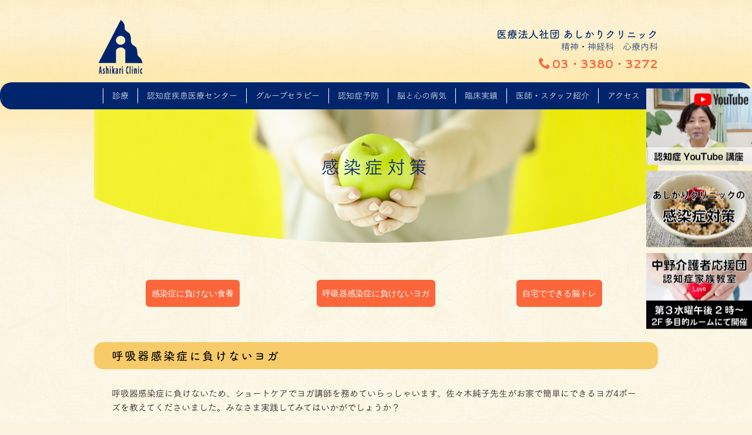

--- FILE ---
content_type: text/html; charset=UTF-8
request_url: https://www.ashikari-clinic.com/covid19-2.html
body_size: 8933
content:
<!DOCTYPE html>
<html lang="ja-JP">
 <head> 
  <meta charset="UTF-8"> 
  <meta http-equiv="content-type" content="text/html; charset=UTF-8"> 
  <link rel="dns-prefetch" href="//module.bindsite.jp"> 
  <link rel="dns-prefetch" href="//webfont-pub.weblife.me"> 
  <meta name="robots" content="index"> 
  <meta name="viewport" content="width=device-width, initial-scale=1"> 
  <meta name="description" content="中野駅より徒歩7分の高齢者と女性のための精神・神経科、心療内科診療所。 中野区地域連携型認知症疾患医療センター。 医師紹介"> 
  <meta property="og:title" content="感染症対策【ヨガ】｜医療法人社団 あしかりクリニック"> 
  <meta property="og:type" content="website"> 
  <meta property="og:image" content="https://www.ashikari-clinic.com//bdflashinfo/thumbnail.png"> 
  <meta property="og:url" content="https://www.ashikari-clinic.com/covid19-2.html"> 
  <meta property="og:site_name" content="医療法人社団 あしかりクリニック"> 
  <meta property="og:description" content="中野駅より徒歩7分の高齢者と女性のための精神・神経科、心療内科診療所。 中野区地域連携型認知症疾患医療センター。 医師紹介"> 
  <link rel="canonical" href="https://www.ashikari-clinic.com/covid19-2.html"> 
  <link rel="apple-touch-icon-precomposed" href="_src/33472873/webclip.png"> 
  <title>感染症対策【ヨガ】｜医療法人社団 あしかりクリニック</title> 
  <link rel="shortcut icon" href="_src/33472869/favicon.ico"> 
  <link rel="stylesheet" type="text/css" href="_module/styles/bind.css?v=17.0.6" id="bind-css"> 
  <link rel="stylesheet" type="text/css" href="_dress/9b589267eae04f32b5ced985dd14fb89/base.css?1766574297038"> 
  <link rel="stylesheet" type="text/css" href="_dress/black/base.css?1766574297038"> 
  <link rel="stylesheet" type="text/css" href="covid19-2.css?1766574297045c0100" id="page-css">    
  <link rel="stylesheet" type="text/css" href="https://fonts.googleapis.com/css?family=Cantarell:regular,italic,700,700italic&amp;display=swap"> 
  <link rel="stylesheet" type="text/css" href="https://fonts.googleapis.com/css?family=Bellefair:regular&amp;display=swap"> 
  <link rel="stylesheet" type="text/css" href="_webfonts.css?1766574297052" id="webfont-css"> 
  <link rel="stylesheet" type="text/css" href="_csslinkbtn/btn-import.css?1766567754158" id="linkbtn-css"> 
  <!-- custom_tags_start --> 
  <meta name="certification" content="1562649009"> 
  <!-- custom_tags_end --> 
  <!-- Global site tag (gtag.js) - Google Analytics --> 
  <script async src="https://www.googletagmanager.com/gtag/js?id=UA-143598315-1"></script> 
  <script>
  window.dataLayer = window.dataLayer || [];
  function gtag(){dataLayer.push(arguments);}
  gtag('js', new Date());

  gtag('config', 'UA-143598315-1');
</script> 
  <link rel="stylesheet" type="text/css" href="https://fonts.fontplus.dev/v1/css/U8KgRYqM" id="fontplus-css">
 </head> 
 <body id="l-1" class="l-1 -dress_9b589267eae04f32b5ced985dd14fb89 bd-webp" data-type="responsive" data-fontplus="1" data-ga-traking="true" data-page-animation="none"> 
  <div id="page" class="bg-window "> 
   <div class="bg-document"> 
    <noscript> 
     <div id="js-off"> 
      <img src="_module/images/noscript.gif" alt="Enable JavaScript in your browser. このウェブサイトはJavaScriptをオンにしてご覧下さい。"> 
     </div> 
    </noscript> 
    <div id="a-header" data-float="false" class="a-header   cssskin-_area_header"> 
     <header> 
      <div class="site_frame"> 
       <section> 
        <div id="bk37789221" class="b-plain c-space_normal c-sp-space_init c-sp-padding_normal is-sp-hide cssskin-_block_header" data-bk-id="bk37789221" data-shared="true" data-sharedname="_ヘッダ"> 
         <div class=" g-column -col2 -sp-col1"> 
          <div class=" column -column1"> 
           <h1 class=" c-page_title c-left"> 
            <div class="c-img    js-mouse_overs"> 
             <a href="index.html" data-pid="2088813"> 
              <picture> 
               <source type="image/webp" srcset="_src/33090418/logo_500.webp?v=1766567754158"> 
               <img src="_src/33090418/logo_500.png?v=1766567754158" width="498" height="554" alt="医療法人社団 あしかりクリニック" id="imgsrc33090418_1" class=" c-no_adjust" loading="lazy"> 
              </picture> 
              <picture> 
               <source type="image/webp" srcset="_src/33090417/logo_500.webp?v=1766567754158"> 
               <img src="_src/33090417/logo_500.png?v=1766567754158" alt="医療法人社団 あしかりクリニック" id="imgsrc33090417_2" class=" js-over_img c-no_adjust"> 
              </picture></a> 
            </div></h1> 
          </div> 
          <div class=" column -column2 -column-lasts"> 
           <div class="c-lead c-right">
             医療法人社団 あしかりクリニック 
           </div> 
           <div class=" c-body c-right">
             精神・神経科　心療内科 
           </div> 
           <h2 class=" c-title c-right"><a href="tel:0333803272"><span class="bindicon-phone2"></span>03・3380・3272</a></h2> 
          </div> 
         </div> 
        </div> 
        <div id="bk37789222" class="b-plain c-space_normal c-sp-space_init c-sp-padding_normal is-pc-hide cssskin-_block_header" data-bk-id="bk37789222" data-shared="true" data-sharedname="header_sp"> 
         <div class=" column -column1"> 
          <h1 class=" c-page_title c-center"> 
           <div class="c-img    js-mouse_overs"> 
            <a href="index.html" data-pid="2088813"> 
             <picture> 
              <source type="image/webp" srcset="_src/33380553/logo_500.webp?v=1766567754158"> 
              <img src="_src/33380553/logo_500.png?v=1766567754158" width="498" height="554" alt="医療法人社団 あしかりクリニック" id="imgsrc33380553_1" class=" c-no_adjust" loading="lazy"> 
             </picture> 
             <picture> 
              <source type="image/webp" srcset="_src/33380554/logo_500.webp?v=1766567754158"> 
              <img src="_src/33380554/logo_500.png?v=1766567754158" alt="医療法人社団 あしかりクリニック" id="imgsrc33380554_2" class=" js-over_img c-no_adjust"> 
             </picture></a> 
           </div></h1> 
          <div class="c-lead c-center">
            医療法人社団 あしかりクリニック 
          </div> 
          <div class=" c-body c-center">
            精神・神経科　診療内科 
          </div> 
          <h2 class=" c-title c-center"><a href="tel:0333803272"><span class="bindicon-phone2"></span>03・3380・3272</a></h2> 
         </div> 
        </div> 
        <div id="bk37789223" class="b-plain c-space_normal c-sp-space_normal c-sp-padding_init" data-bk-id="bk37789223" data-shared="true" data-sharedname="トップメニュー"> 
         <div class=" column -column1"> 
          <nav> 
           <div id="js-globalNavigation" data-slide-type="rightSlide" data-btn-position="leftTop_fixed"> 
            <div class=" -menu_center"> 
             <ul class="c-menu -menu_c menu-parts"> 
              <li><a href="treat.html" data-pid="2088814">診療</a></li> 
              <li><a href="ninchisho.html" data-pid="2088815">認知症疾患医療センター</a></li> 
              <li><a href="grouptherapy.html" data-pid="2088816">グループセラピー</a></li> 
              <li><a href="yobou.html" data-pid="2088817">認知症予防</a></li> 
              <li><a href="mental_disease.html" data-pid="2088818">脳と心の病気</a></li> 
              <li><a href="clinicalresults.html" data-pid="5389491">臨床実績</a></li> 
              <li><a href="doctors.html" data-pid="2088819">医師・スタッフ紹介</a></li> 
              <li><a href="access.html" data-pid="2088833">アクセス</a></li> 
             </ul> 
            </div> 
           </div> 
           <div id="spNavigationTrigger" class=" c-sp_navigation_btn"></div> 
          </nav> 
         </div> 
        </div> 
       </section> 
      </div> 
     </header> 
    </div> 
    <div id="a-billboard" class="a-billboard    cssskin-_area_billboard"> 
     <div class="site_frame"> 
      <section> 
       <div id="bk37789224" class="b-plain -bg-sp-stretch c-space_normal c-sp-space_normal c-sp-padding_init cssskin-photo_title init-block_animation init-sp-block_animation" data-bk-id="bk37789224" data-animated="fadeInDown" data-sp-animated="fadeInDown"> 
        <div class=" column -column1"> 
         <h1 class=" c-page_title c-center">感染症対策</h1> 
        </div> 
       </div> 
      </section> 
     </div> 
    </div> 
    <main> 
     <div id="a-site_contents" class="a-site_contents  noskin"> 
      <article> 
       <div class="site_frame"> 
        <div class="g-column"> 
         <div id="a-main" class="a-main column -col12 "> 
          <section> 
           <div id="bk37789225" class="b-plain c-space_normal c-sp-space_normal c-padding_normal c-sp-padding_normal cssskin-covid19_menu" data-bk-id="bk37789225" data-shared="true" data-sharedname="cover_menu"> 
            <div class=" g-column -col3 -sp-col2"> 
             <div class=" column -column1"> 
              <div class="c-none c-center"> 
               <a href="covid19.html" data-pid="2706069" class="btn-default">感染症に負けない食養</a> 
              </div> 
             </div> 
             <div class=" column -column2"> 
              <div class="c-none c-center"> 
               <a href="covid19-2.html" data-mypid="2739386" class="btn-default">呼吸器感染症に負けないヨガ</a> 
              </div> 
             </div> 
             <div class=" column -column3 -column-lasts"> 
              <div class="c-none c-center"> 
               <a href="covid19-3.html" data-pid="2769305" class="btn-default">自宅でできる脳トレ</a> 
              </div> 
             </div> 
            </div> 
           </div> 
           <div id="bk37789238" class="b-plain c-space_normal c-sp-space_normal c-sp-padding_init cssskin-title" data-bk-id="bk37789238"> 
            <div class=" column -column1" id="yoga"> 
             <h4 class=" c-small_headline">呼吸器感染症に負けないヨガ</h4> 
            </div> 
           </div> 
           <div id="bk37789239" class="b-plain c-space_normal c-sp-space_normal c-padding_normal cssskin-_block_main" data-bk-id="bk37789239"> 
            <div class=" column -column1"> 
             <p class=" c-body">呼吸器感染症に負けないため、ショートケアでヨガ講師を務めていらっしゃいます、佐々木純子先生がお家で簡単にできるヨガ<span>4</span>ポーズを教えてくださいました。みなさま実践してみてはいかがでしょうか？<br><span>&nbsp;</span></p> 
             <p class="c-lead">ヨガを行ううえでのポイント</p> 
             <ul class="c-list-sign"> 
              <li>運動している時は呼吸を止めない様に。<span>(</span>出来れば腹式呼吸<span>)</span></li> 
              <li>食後直ぐは<span>NG</span>。最低<span>1</span>時間は空けてからヨガしてください。</li> 
              <li>違和感、痛みを感じたら無理しない様に。</li> 
              <li>一つのポーズ、一回<span>10</span>秒〜<span>30</span>秒位いた気持ち良い時間キープ。</li> 
              <li>終わったら仰向けで深呼吸しながら休んで下さい。</li> 
             </ul> 
            </div> 
           </div> 
           <div id="bk37789240" class="b-plain c-space_normal c-sp-space_normal c-sp-padding_init cssskin-title" data-bk-id="bk37789240"> 
            <div class=" column -column1"> 
             <h4 class=" c-small_headline">赤ちゃんのポーズ</h4> 
            </div> 
           </div> 
           <div id="bk37789241" class="b-plain c-space_normal c-sp-space_normal c-padding_normal cssskin-_block_main" data-bk-id="bk37789241"> 
            <div class=" column -column1"> 
             <p class=" c-body">背中と腰をゆっくりストレッチし、おなかの筋肉としっかりとした呼吸をすることで、腰の違和感がとれていきます。毎日ストレッチすることで腰痛予防にもなります。</p> 
            </div> 
           </div> 
           <div id="bk37789242" class="b-plain c-space_normal c-sp-space_normal c-padding_normal cssskin-yoga" data-bk-id="bk37789242"> 
            <div class=" g-column -col2 -sp-col1"> 
             <div class=" column -column1"> 
              <h2 class=" c-title c-center">❶</h2> 
              <div class="c-none c-center"> 
               <div class="c-img   "> 
                <picture> 
                 <source type="image/webp" srcset="_src/42656447/akachan1.webp?v=1766567754158"> 
                 <img src="_src/42656447/akachan1.jpg?v=1766567754158" width="600" height="450" alt="" id="imgsrc42656447_1" loading="lazy"> 
                </picture> 
               </div> 
              </div> 
              <div class=" c-body c-center">
                仰向けになり、足を腰幅に開きます。 
               <br>自然なゆっくりとした呼吸を繰り返します。 
              </div> 
             </div> 
             <div class=" column -column2 -column-lasts"> 
              <h2 class=" c-title c-center">❷</h2> 
              <div class="c-none c-center"> 
               <div class="c-img   "> 
                <picture> 
                 <source type="image/webp" srcset="_src/42656445/akachan2.webp?v=1766567754158"> 
                 <img src="_src/42656445/akachan2.jpg?v=1766567754158" width="600" height="450" alt="" id="imgsrc42656445_1" loading="lazy"> 
                </picture> 
               </div> 
              </div> 
              <div class=" c-body c-center">
                両ひざを立てます。 
               <br>この時も呼吸は自然にゆっくりと。 
              </div> 
             </div> 
             <div class=" column -column1"> 
              <h2 class=" c-title c-center">❸</h2> 
              <div class="c-none c-center"> 
               <div class="c-img   "> 
                <picture> 
                 <source type="image/webp" srcset="_src/42656443/akachan3.webp?v=1766567754158"> 
                 <img src="_src/42656443/akachan3.jpg?v=1766567754158" width="600" height="450" alt="" id="imgsrc42656443_1" loading="lazy"> 
                </picture> 
               </div> 
              </div> 
              <div class=" c-body c-center">
                息を吐きながら、両ひざを抱えます。 
               <br> 
               <span style="color:#a61c00;" data-sitecolor-text="">両ひざを抱えられない方は無理をせず</span> 
               <br> 
               <span style="color:#a61c00;">片足ずつおこないましょう。</span> 
              </div> 
             </div> 
             <div class=" column -column2 -column-lasts"> 
              <h2 class=" c-title c-center">❹</h2> 
              <div class="c-none c-center"> 
               <div class="c-img   "> 
                <picture> 
                 <source type="image/webp" srcset="_src/42656441/akachan4.webp?v=1766567754158"> 
                 <img src="_src/42656441/akachan4.jpg?v=1766567754158" width="600" height="450" alt="" id="imgsrc42656441_1" loading="lazy"> 
                </picture> 
               </div> 
              </div> 
              <div class=" c-body c-center">
                お尻を引き締め、両ひざが胸につくよう 
               <br>引き寄せます。 
               <br>このまま自然な呼吸のまま 
               <span style="color:#a61c00;"><span data-sitecolor-text="" class=" d-bold">10秒キープ！</span></span> 
              </div> 
             </div> 
             <div class=" column -column1"> 
              <h2 class=" c-title c-center">❺</h2> 
              <div class="c-none c-center"> 
               <div class="c-img   "> 
                <picture> 
                 <source type="image/webp" srcset="_src/42656439/akachan5.webp?v=1766567754158"> 
                 <img src="_src/42656439/akachan5.jpg?v=1766567754158" width="600" height="450" alt="" id="imgsrc42656439_1" loading="lazy"> 
                </picture> 
               </div> 
              </div> 
              <div class=" c-body c-center">
                腰を浮かせてひざにあごをつけるように 
               <br>首を持ち上げます。 
               <br>このまま自然な呼吸のまま 
               <span style="color:#a61c00;"><span data-sitecolor-text="" class=" d-bold">15秒キープ！</span></span> 
              </div> 
             </div> 
            </div> 
           </div> 
           <div id="bk37789243" class="b-plain c-space_normal c-sp-space_normal c-sp-padding_init cssskin-title" data-bk-id="bk37789243"> 
            <div class=" column -column1"> 
             <h4 class=" c-small_headline">魚のポーズ</h4> 
            </div> 
           </div> 
           <div id="bk37789244" class="b-plain c-space_normal c-sp-space_normal c-padding_normal cssskin-_block_main" data-bk-id="bk37789244"> 
            <div class=" column -column1"> 
             <p class=" c-body">仰向けの姿勢で胸を反らすことでのど（気道）と肋骨が開くことで呼吸が深まります。また、頭頂部の百会（ヒャクエ）のツボも刺激されることで集中力アップにもつながります。</p> 
            </div> 
           </div> 
           <div id="bk37789245" class="b-plain c-space_normal c-sp-space_normal c-padding_normal cssskin-yoga" data-bk-id="bk37789245"> 
            <div class=" g-column -col2 -sp-col1"> 
             <div class=" column -column1"> 
              <h2 class=" c-title c-center">❶</h2> 
              <div class="c-none c-center"> 
               <div class="c-img   "> 
                <picture> 
                 <source type="image/webp" srcset="_src/42656449/sakana1.webp?v=1766567754158"> 
                 <img src="_src/42656449/sakana1.jpg?v=1766567754158" width="600" height="450" alt="" id="imgsrc42656449_1" loading="lazy"> 
                </picture> 
               </div> 
              </div> 
              <div class=" c-body c-center">
                仰向けになり、足を腰幅に開きます。 
               <br>呼吸は自然にゆっくりと。 
              </div> 
             </div> 
             <div class=" column -column2 -column-lasts"> 
              <h2 class=" c-title c-center">❷</h2> 
              <div class="c-none c-center"> 
               <div class="c-img   "> 
                <picture> 
                 <source type="image/webp" srcset="_src/42656451/sakana2.webp?v=1766567754158"> 
                 <img src="_src/42656451/sakana2.jpg?v=1766567754158" width="600" height="450" alt="" id="imgsrc42656451_1" loading="lazy"> 
                </picture> 
               </div> 
              </div> 
              <div class=" c-body c-center">
                肩甲骨を引き寄せるように 
               <br>腕を背中の下にしまい込みます。 
               <br>この時、手の甲にお尻をのせ 
               <br>手のひらは床に向けます。 
              </div> 
             </div> 
             <div class=" column -column1"> 
              <h2 class=" c-title c-center">❸</h2> 
              <div class="c-none c-center"> 
               <div class="c-img   "> 
                <picture> 
                 <source type="image/webp" srcset="_src/42656453/sakana3.webp?v=1766567754158"> 
                 <img src="_src/42656453/sakana3.jpg?v=1766567754158" width="600" height="450" alt="" id="imgsrc42656453_1" loading="lazy"> 
                </picture> 
               </div> 
              </div> 
              <div class=" c-body c-center">
                腕で床を押し、上半身を起こします。 
               <br>この時、脚はつま先までまっすぐ伸ばし 
               <br>息を吸いながら上半身を起こします。 
               <br>肩や首の力は抜いて、ひじから手のひらに 
               <br>かけて力を込めて体重を支えましょう。 
              </div> 
             </div> 
             <div class=" column -column2 -column-lasts"> 
              <h2 class=" c-title c-center">❹</h2> 
              <div class="c-none c-center"> 
               <div class="c-img   "> 
                <picture> 
                 <source type="image/webp" srcset="_src/42656455/sakana4.webp?v=1766567754158"> 
                 <img src="_src/42656455/sakana4.jpg?v=1766567754158" width="600" height="450" alt="" id="imgsrc42656455_1" loading="lazy"> 
                </picture> 
               </div> 
              </div> 
              <div class=" c-body c-center">
                胸を引きあげ、頭頂部を床に下ろします。 
               <br>この時、頭や首には体重をかけず 
               <br>かわりに腕に力をこめて、体重を支えましょう。 
               <br>胸から首にかけての筋肉が 
               <br>伸びていることを感じながら 
               <br> 
               <span style="color:#a61c00;"><span data-sitecolor-text="" class=" d-bold">吸う＆吐くことを</span><span class=" d-bold">5</span><span class=" d-bold">回</span></span>繰り返しましょう。 
              </div> 
             </div> 
             <div class=" column -column1"> 
              <h2 class=" c-title c-center">❺</h2> 
              <div class="c-none c-center"> 
               <div class="c-img   "> 
                <picture> 
                 <source type="image/webp" srcset="_src/42656457/sakana5.webp?v=1766567754158"> 
                 <img src="_src/42656457/sakana5.jpg?v=1766567754158" width="600" height="450" alt="" id="imgsrc42656457_1" loading="lazy"> 
                </picture> 
               </div> 
              </div> 
              <div class=" c-body c-center">
                ポーズを終える時は腕に体重を残したまま 
               <br>あごを引いて頭を持ち上げ 
               <br>上半身を床に下ろしましょう。 
              </div> 
             </div> 
            </div> 
           </div> 
           <div id="bk37789411" class="b-plain c-space_normal c-sp-space_normal c-sp-padding_init cssskin-title" data-bk-id="bk37789411"> 
            <div class=" column -column1"> 
             <h4 class=" c-small_headline">プチワニのポーズ</h4> 
            </div> 
           </div> 
           <div id="bk37789895" class="b-plain c-space_normal c-sp-space_normal c-padding_normal cssskin-_block_main" data-bk-id="bk37789895"> 
            <div class=" column -column1"> 
             <p class=" c-body">骨に軽い負荷をかけることで骨に刺激を与え、骨の新陳代謝を促します。</p> 
            </div> 
           </div> 
           <div id="bk37789412" class="b-plain c-space_normal c-sp-space_normal c-padding_normal cssskin-yoga" data-bk-id="bk37789412"> 
            <div class=" g-column -col2 -sp-col1"> 
             <div class=" column -column1"> 
              <h2 class=" c-title c-center">❶</h2> 
              <div class="c-none c-center"> 
               <div class="c-img   "> 
                <picture> 
                 <source type="image/webp" srcset="_src/42656554/wani1.webp?v=1766567754158"> 
                 <img src="_src/42656554/wani1.jpg?v=1766567754158" width="600" height="450" alt="" id="imgsrc42656554_1" loading="lazy"> 
                </picture> 
               </div> 
              </div> 
              <div class=" c-body c-center">
                仰向けになり、足を腰幅に開きます。 
               <br>呼吸は自然にゆっくりと。 
              </div> 
             </div> 
             <div class=" column -column2 -column-lasts"> 
              <h2 class=" c-title c-center">❷</h2> 
              <div class="c-none c-center"> 
               <div class="c-img   "> 
                <picture> 
                 <source type="image/webp" srcset="_src/42656552/wani2.webp?v=1766567754158"> 
                 <img src="_src/42656552/wani2.jpg?v=1766567754158" width="600" height="450" alt="" id="imgsrc42656552_1" loading="lazy"> 
                </picture> 
               </div> 
              </div> 
              <div class=" c-body c-center">
                右足を曲げ、左ひざの上に立てます。 
               <br>右足の裏はぴったりと付けます。 
              </div> 
             </div> 
             <div class=" column -column1"> 
              <h2 class=" c-title c-center">❸</h2> 
              <div class="c-none c-center"> 
               <div class="c-img   "> 
                <picture> 
                 <source type="image/webp" srcset="_src/42656550/wani3.webp?v=1766567754158"> 
                 <img src="_src/42656550/wani3.jpg?v=1766567754158" width="600" height="450" alt="" id="imgsrc42656550_1" loading="lazy"> 
                </picture> 
               </div> 
              </div> 
              <div class=" c-body c-center"> 
               <span style="color:#000000;">右手は伸ばして床につけます。</span> 
               <span style="color:#000000;" class=" d-large_font"></span> 
              </div> 
             </div> 
             <div class=" column -column2 -column-lasts"> 
              <h2 class=" c-title c-center">❹</h2> 
              <div class="c-none c-center"> 
               <div class="c-img   "> 
                <picture> 
                 <source type="image/webp" srcset="_src/42656548/wani4.webp?v=1766567754158"> 
                 <img src="_src/42656548/wani4.jpg?v=1766567754158" width="600" height="450" alt="" id="imgsrc42656548_1" loading="lazy"> 
                </picture> 
               </div> 
              </div> 
              <div class=" c-body c-center"> 
               <span style="color:#000000;">左手で右ひざを抑えます。</span> 
               <span style="color:#000000;" class=" d-large_font"></span> 
              </div> 
             </div> 
             <div class=" column -column1"> 
              <h2 class=" c-title c-center">❺</h2> 
              <div class="c-none c-center"> 
               <div class="c-img   "> 
                <picture> 
                 <source type="image/webp" srcset="_src/42656546/wani5.webp?v=1766567754158"> 
                 <img src="_src/42656546/wani5.jpg?v=1766567754158" width="600" height="450" alt="" id="imgsrc42656546_1" loading="lazy"> 
                </picture> 
               </div> 
              </div> 
              <div class=" c-body c-center">
                息を吐きながら、からだを左に倒し 
               <br>右ひざを床に近づけるように 
               <br>左手で押さえます。 
               <br>この姿勢で呼吸を整えます。 
              </div> 
             </div> 
             <div class=" column -column2 -column-lasts"> 
              <h2 class=" c-title c-center">❻</h2> 
              <div class="c-none c-center"> 
               <div class="c-img   "> 
                <picture> 
                 <source type="image/webp" srcset="_src/42656894/wani6.webp?v=1766567754158"> 
                 <img src="_src/42656894/wani6.jpg?v=1766567754158" width="600" height="450" alt="" id="imgsrc42656894_1" loading="lazy"> 
                </picture> 
               </div> 
              </div> 
              <div class=" c-body c-center">
                息を吐きながら上体を右にねじり 
               <br>自然な呼吸のまま 
               <span style="color:#a61c00;"><span data-sitecolor-text="" class=" d-bold">15</span></span> 
               <span class=" d-bold"><span style="color:#a61c00;">秒キープ！</span><br></span>この時右肩はぴったりと床につけ 
               <br>浮かないようにします。 
               <br>右ひざもなるべく床に近づけます。 
              </div> 
             </div> 
             <div class=" column -column1"> 
              <h2 class=" c-title c-center">❼</h2> 
              <div class="c-none c-center"> 
               <div class="c-img   "> 
                <picture> 
                 <source type="image/webp" srcset="_src/42656900/wani7.webp?v=1766567754158"> 
                 <img src="_src/42656900/wani7.jpg?v=1766567754158" width="600" height="450" alt="" id="imgsrc42656900_1" loading="lazy"> 
                </picture> 
               </div> 
              </div> 
              <div class=" c-body c-center">
                息を吸いながら、からだを元にもどし 
               <br>反対側も同様におこないます。 
              </div> 
             </div> 
            </div> 
           </div> 
           <div id="bk37789904" class="b-plain c-space_normal c-sp-space_normal c-sp-padding_init cssskin-title" data-bk-id="bk37789904"> 
            <div class=" column -column1"> 
             <h4 class=" c-small_headline">うさぎのポーズ</h4> 
            </div> 
           </div> 
           <div id="bk37790321" class="b-plain c-space_normal c-sp-space_normal c-padding_normal cssskin-_block_main" data-bk-id="bk37790321"> 
            <div class=" column -column1"> 
             <p class=" c-body">前屈して頭を床につけることで、血液が頭部に集まり、血流がアップし、目の疲れや頭脳労働の疲れが癒されます。また、頭の重さを床に預けることで、首と肩のコリ解消にも効果的です。</p> 
            </div> 
           </div> 
           <div id="bk37789906" class="b-plain c-space_normal c-sp-space_normal c-padding_normal cssskin-yoga" data-bk-id="bk37789906"> 
            <div class=" g-column -col2 -sp-col1"> 
             <div class=" column -column1"> 
              <h2 class=" c-title c-center">❶</h2> 
              <div class="c-none c-center"> 
               <div class="c-img   "> 
                <picture> 
                 <source type="image/webp" srcset="_src/42656936/usagi1.webp?v=1766567754158"> 
                 <img src="_src/42656936/usagi1.jpg?v=1766567754158" width="600" height="450" alt="" id="imgsrc42656936_1" loading="lazy"> 
                </picture> 
               </div> 
              </div> 
              <div class=" c-body c-center">
                正座の状態からお辞儀をするように 
               <br>おでこを床へ付けたらひと呼吸。 
              </div> 
             </div> 
             <div class=" column -column2 -column-lasts"> 
              <h2 class=" c-title c-center">❷</h2> 
              <div class="c-none c-center"> 
               <div class="c-img   "> 
                <picture> 
                 <source type="image/webp" srcset="_src/42656934/usagi2.webp?v=1766567754158"> 
                 <img src="_src/42656934/usagi2.jpg?v=1766567754158" width="600" height="450" alt="" id="imgsrc42656934_1" loading="lazy"> 
                </picture> 
               </div> 
              </div> 
              <div class=" c-body c-center">
                息を吐きながらゆっくりとお尻を持ち上げ 
               <br>頭頂部に体重を移動させます。 
              </div> 
             </div> 
             <div class=" column -column1"> 
              <h2 class=" c-title c-center">❸</h2> 
              <div class="c-none c-center"> 
               <div class="c-img   "> 
                <picture> 
                 <source type="image/webp" srcset="_src/42656932/usagi3.webp?v=1766567754158"> 
                 <img src="_src/42656932/usagi3.jpg?v=1766567754158" width="600" height="450" alt="" id="imgsrc42656932_1" loading="lazy"> 
                </picture> 
               </div> 
              </div> 
              <div class=" c-body c-center">
                背中の後ろで手を組み 
               <br>床と水平になるよう腕を上にあげた姿勢で 
               <br>ゆっくりと呼吸を繰り返しましょう。 
              </div> 
             </div> 
             <div class=" column -column2 -column-lasts"> 
              <h2 class=" c-title c-center">❹</h2> 
              <div class="c-none c-center"> 
               <div class="c-img   "> 
                <picture> 
                 <source type="image/webp" srcset="_src/42656930/usagi4.webp?v=1766567754158"> 
                 <img src="_src/42656930/usagi4.jpg?v=1766567754158" width="600" height="450" alt="" id="imgsrc42656930_1" loading="lazy"> 
                </picture> 
               </div> 
              </div> 
              <div class=" c-body c-center">
                可能な方は腕をさらに前へ倒し 
               <br>足首を交差させてみましょう。 
              </div> 
             </div> 
            </div> 
           </div> 
           <div id="bk37790074" class="b-plain c-space_normal c-sp-space_normal c-padding_normal cssskin-yoga" data-bk-id="bk37790074"> 
            <div class=" column -column1"> 
             <div class="c-none c-center"> 
              <div class="c-img   "> 
               <picture> 
                <source type="image/webp" srcset="_src/42657061/usagi5.webp?v=1766567754158"> 
                <img src="_src/42657061/usagi5.jpg?v=1766567754158" width="600" height="450" alt="" id="imgsrc42657061_1" class=" c-no_adjust" loading="lazy"> 
               </picture> 
              </div> 
             </div> 
             <div class=" c-body c-center">
               みなさん是非チャレンジしてみてください！ 
             </div> 
            </div> 
           </div> 
           <div id="bk37790180" class="b-plain c-space_normal c-sp-space_normal c-padding_normal c-sp-padding_normal cssskin-covid19_menu" data-bk-id="bk37790180" data-shared="true" data-sharedname="cover_menu"> 
            <div class=" g-column -col3 -sp-col2"> 
             <div class=" column -column1"> 
              <div class="c-none c-center"> 
               <a href="covid19.html" data-pid="2706069" class="btn-default">感染症に負けない食養</a> 
              </div> 
             </div> 
             <div class=" column -column2"> 
              <div class="c-none c-center"> 
               <a href="covid19-2.html" data-mypid="2739386" class="btn-default">呼吸器感染症に負けないヨガ</a> 
              </div> 
             </div> 
             <div class=" column -column3 -column-lasts"> 
              <div class="c-none c-center"> 
               <a href="covid19-3.html" data-pid="2769305" class="btn-default">自宅でできる脳トレ</a> 
              </div> 
             </div> 
            </div> 
           </div> 
          </section> 
         </div> 
        </div> 
       </div> 
      </article> 
     </div> 
    </main> 
    <div id="a-footer" data-float="false" class="a-footer   cssskin-_area_footer"> 
     <footer> 
      <div class="site_frame"> 
       <div id="bk37789249" class="b-plain c-space_normal c-sp-space_normal c-padding_normal is-pc-hide cssskin-widget" data-bk-id="bk37789249" data-shared="true" data-sharedname="認知症家族教室"> 
        <div class=" g-column -col4 -sp-col2"> 
         <div class=" column -column1"> 
          <div class=" c-body c-center"> 
           <div class="c-img   "> 
            <a href="youtube.html" data-pid="3429231"> 
             <picture> 
              <source type="image/webp" srcset="_src/52725761/side_banner01.webp?v=1766567754158"> 
              <img src="_src/52725761/side_banner01.png?v=1766567754158" width="595" height="430" alt="認知症YouTube講座" id="imgsrc52725761_1" class=" c-no_adjust" loading="lazy"> 
             </picture></a> 
           </div> 
          </div> 
         </div> 
         <div class=" column -column2"> 
          <div class=" c-body c-center"> 
           <div class="c-img   "> 
            <a href="covid19.html" data-pid="2706069"> 
             <picture> 
              <source type="image/webp" srcset="_src/42249177/side_banner04.webp?v=1766567754158"> 
              <img src="_src/42249177/side_banner04.png?v=1766567754158" width="595" height="430" alt="あしかりクリニックの感染症対策" id="imgsrc42249177_1" class=" c-no_adjust" loading="lazy"> 
             </picture></a> 
           </div> 
          </div> 
         </div> 
         <div class=" column -column3"> 
          <div class=" c-body c-center"> 
           <div class="c-img   "> 
            <a href="ninchisho.html" data-pid="2088815"> 
             <picture> 
              <source type="image/webp" srcset="_src/83264423/side_banner05.webp?v=1766567754158"> 
              <img src="_src/83264423/side_banner05.png?v=1766567754158" width="600" height="430" alt="中野介護者応援団　認知症家族教室" id="imgsrc83264423_1" class=" c-no_adjust" loading="lazy"> 
             </picture></a> 
           </div> 
          </div> 
         </div> 
         <div class=" column -column4 -column-lasts"> 
          <div class=" c-body c-center"> 
           <div class="c-img   "> 
            <a href="https://www.tokyosolare.com" target="_blank" rel="noopener noreferrer"> 
             <picture> 
              <source type="image/webp" srcset="_src/83264427/side_banner06.webp?v=1766567754158"> 
              <img src="_src/83264427/side_banner06.png?v=1766567754158" width="600" height="430" alt="株式会社東京ソラーレ" id="imgsrc83264427_1" class=" c-no_adjust" loading="lazy"> 
             </picture></a> 
           </div> 
          </div> 
         </div> 
        </div> 
       </div> 
       <div id="bk37789250" class="b-plain c-space_normal c-sp-space_normal c-padding_normal c-sp-padding_normal bd-webp -dress_black cssskin-_block_footer" data-bk-id="bk37789250" data-shared="true" data-sharedname="クリニック情報"> 
        <div class=" column -column1"> 
         <div class="c-lead c-center">
           医療法人社団 あしかりクリニック 
         </div> 
         <div class=" c-body c-center">
           東京都中野区中央5-44-9 
         </div> 
         <div class=" c-body c-center">
           AM　09:00～12:30 
         </div> 
         <div class=" c-body c-center">
           PM　14:00〜17:00 
         </div> 
         <h2 class=" c-title c-center"><a href="tel:0333803272"><span class="bindicon-phone2"></span>03・3380・3272</a></h2> 
         <div class="c-none c-center"> 
          <a href="form.html" data-pid="2088834" class="btn-default">お問い合わせ</a> 
         </div> 
         <div class="c-none c-center">
           認知症(もの忘れ)のご相談は 
          <span style="color:#fb663b;"><a href="ninchisho.html" data-pid="2088815" class="btn-default">こちら</a></span> 
         </div> 
         <div class="c-credit c-center">
           Copyright Ashikari Clinic All Rights Reserved. 
         </div> 
        </div> 
       </div> 
      </div> 
     </footer> 
    </div> 
    <div id="w-top-left" class="w-base w-top w-left"> 
     <div id="bk37789251" class="b-plain" data-bk-id="bk37789251"> 
      <div class=" column -column1"> 
      </div> 
     </div> 
    </div> 
    <div id="w-top-right" class="w-base w-top w-right"> 
     <div id="bk37789252" class="b-plain" data-bk-id="bk37789252"> 
      <div class=" column -column1"> 
      </div> 
     </div> 
    </div> 
    <div id="w-middle-left" class="w-base w-middle w-left"> 
     <div id="bk37789253" class="b-plain" data-bk-id="bk37789253"> 
      <div class=" column -column1"> 
      </div> 
     </div> 
    </div> 
    <div id="w-middle-right" class="w-base w-middle w-right" data-disp-close-btn="true"> 
     <div id="bk37789254" class="b-plain c-space_normal c-sp-space_normal c-sp-padding_init is-sp-hide cssskin-widget" data-bk-id="bk37789254" data-shared="true" data-sharedname="ウィジェット_認知症家族教室"> 
      <div class=" column -column1"> 
       <div class=" c-body"> 
        <div class="c-img    js-mouse_overs"> 
         <a href="youtube.html" data-pid="3429231"> 
          <picture> 
           <source type="image/webp" srcset="_src/52725709/side_banner01.webp?v=1766567754158"> 
           <img src="_src/52725709/side_banner01.png?v=1766567754158" width="595" height="430" alt="認知症YouTube講座" id="imgsrc52725709_1" class=" c-no_adjust" loading="lazy"> 
          </picture> 
          <picture> 
           <source type="image/webp" srcset="_src/83264722/side_banner01.webp?v=1766567754158"> 
           <img src="_src/83264722/side_banner01.png?v=1766567754158" alt="認知症YouTube講座" id="imgsrc83264722_2" class=" js-over_img c-no_adjust"> 
          </picture></a> 
        </div> 
        <br> 
        <div class="c-img    js-mouse_overs"> 
         <a href="covid19.html" data-pid="2706069"> 
          <picture> 
           <source type="image/webp" srcset="_src/42246806/side_banner04.webp?v=1766567754158"> 
           <img src="_src/42246806/side_banner04.png?v=1766567754158" width="595" height="430" alt="あしかりクリニックの感染症対策" id="imgsrc42246806_1" class=" c-no_adjust" loading="lazy"> 
          </picture> 
          <picture> 
           <source type="image/webp" srcset="_src/83264721/side_banner04.webp?v=1766567754158"> 
           <img src="_src/83264721/side_banner04.png?v=1766567754158" alt="あしかりクリニックの感染症対策" id="imgsrc83264721_2" class=" js-over_img c-no_adjust"> 
          </picture></a> 
        </div> 
        <br> 
        <div class="c-img    js-mouse_overs"> 
         <a href="ninchisho.html" data-pid="2088815"> 
          <picture> 
           <source type="image/webp" srcset="_src/83264401/side_banner05.webp?v=1766567754158"> 
           <img src="_src/83264401/side_banner05.png?v=1766567754158" width="600" height="430" alt="中野介護者応援団　認知症家族教室" id="imgsrc83264401_1" class=" c-no_adjust" loading="lazy"> 
          </picture> 
          <picture> 
           <source type="image/webp" srcset="_src/83264717/side_banner05.webp?v=1766567754158"> 
           <img src="_src/83264717/side_banner05.png?v=1766567754158" alt="中野介護者応援団　認知症家族教室" id="imgsrc83264717_2" class=" js-over_img c-no_adjust"> 
          </picture></a> 
        </div> 
       </div> 
      </div> 
     </div> 
    </div> 
    <div id="w-bottom-left" class="w-base w-bottom w-left"> 
     <div id="bk37789255" class="b-plain" data-bk-id="bk37789255"> 
      <div class=" column -column1"> 
      </div> 
     </div> 
    </div> 
    <div id="w-bottom-right" class="w-base w-bottom w-right"> 
     <div id="bk37789256" class="b-plain" data-bk-id="bk37789256"> 
      <div class=" column -column1"> 
      </div> 
     </div> 
    </div> 
   </div> 
  </div> 
  <script src="_module/lib/lib.js?v=17.0.6" defer></script> 
  <script src="_module/scripts/bind.js?v=17.0.6" id="script-js" defer></script> 
  <!--[if lt IE 9]><script src="_module/lib/html5shiv.min.js?v=17.0.6"></script><![endif]-->  
 </body>
</html>

--- FILE ---
content_type: text/css
request_url: https://www.ashikari-clinic.com/_dress/9b589267eae04f32b5ced985dd14fb89/base.css?1766574297038
body_size: 729
content:
@charset "utf-8";.-dress_9b589267eae04f32b5ced985dd14fb89 .c-menu.-menu_c {background-color:#00256c;padding:10px;margin:0px;}.-dress_9b589267eae04f32b5ced985dd14fb89 .c-menu.-menu_c li a {background-color:#00256c;color:#ffffff;}.-dress_9b589267eae04f32b5ced985dd14fb89 .c-menu.-menu_c li a:hover {background-color:#fb663b;}.-dress_9b589267eae04f32b5ced985dd14fb89 .c-list_news td {font-weight:normal;}.-dress_9b589267eae04f32b5ced985dd14fb89 .c-list_news {line-height:1.3;}.-dress_9b589267eae04f32b5ced985dd14fb89  {color:#000000;}.-dress_9b589267eae04f32b5ced985dd14fb89 .c-list_news th {width:15%;}.-dress_9b589267eae04f32b5ced985dd14fb89 .c-body a {color:#fb663b;}.-dress_9b589267eae04f32b5ced985dd14fb89 .c-page_title {color:#00256c;letter-spacing:0.2em;}.-dress_9b589267eae04f32b5ced985dd14fb89 .c-small_headline {line-height:1.3;}.-dress_9b589267eae04f32b5ced985dd14fb89 .c-body {line-height:1.6;font-size:15px;}.-dress_9b589267eae04f32b5ced985dd14fb89 .c-list-sign {margin-bottom:20px;}.-dress_9b589267eae04f32b5ced985dd14fb89 .c-list_table th {background-color:rgba(247,203,104, 0.3);width:25%;}.-dress_9b589267eae04f32b5ced985dd14fb89 .c-list-alphabet {margin-bottom:20px;}.-dress_9b589267eae04f32b5ced985dd14fb89 .c-large_headline {color:#00256c;}.-dress_9b589267eae04f32b5ced985dd14fb89 .m-motion.-h li a {background-color:#00256c;color:#ffffff;}.-dress_9b589267eae04f32b5ced985dd14fb89 .c-note {line-height:1.2;}.-dress_9b589267eae04f32b5ced985dd14fb89 .c-enclosure {border:solid 3px #f7cb68;border-radius:10px;font-weight:normal;padding:30px;}.-dress_9b589267eae04f32b5ced985dd14fb89 .a-site_contents .c-lead {border-bottom:solid 2px #96ce37;margin-bottom:10px;}.-dress_9b589267eae04f32b5ced985dd14fb89 a {color:#fb663b;}@media only screen and (max-width: 641px) {.-dress_9b589267eae04f32b5ced985dd14fb89 .c-list_news td {padding:10px;font-size:11px;}.-dress_9b589267eae04f32b5ced985dd14fb89 .c-list_news th {padding:5px;background-color:rgba(247,203,104, 0.3);font-size:11px;width:100%;}.-dress_9b589267eae04f32b5ced985dd14fb89 .c-page_title {font-size:24px;}.-dress_9b589267eae04f32b5ced985dd14fb89 .c-body {line-height:1.5;font-size:14px;}.-dress_9b589267eae04f32b5ced985dd14fb89 .c-list-sign {line-height:1.4;}.-dress_9b589267eae04f32b5ced985dd14fb89 .c-list_table td {border-style:none;}.-dress_9b589267eae04f32b5ced985dd14fb89 .c-list_table th {background-color:rgba(247,203,104, 0.3);width:100%;}.-dress_9b589267eae04f32b5ced985dd14fb89 .c-enclosure {padding:20px;}}@media print,screen and (max-width: 768px) {.-dress_9b589267eae04f32b5ced985dd14fb89 .m-motion.-h li a {background-color:rgba(255, 255, 255, 0);color:#00256c;padding:3px;font-size:12px;}.-dress_9b589267eae04f32b5ced985dd14fb89 #spNavigationTrigger {background-color:#00256c;}.-dress_9b589267eae04f32b5ced985dd14fb89 #spNavigationTrigger .c-sp-navigation_line {border-color:#ffffff;}}/* created version 9.00*/


--- FILE ---
content_type: text/css
request_url: https://www.ashikari-clinic.com/covid19-2.css?1766574297045c0100
body_size: 3593
content:
#a-header,#a-ghost_header,#a-billboard,#a-site_contents,#a-footer{max-width:100%}#a-site_contents{max-width:960px}.bd-no-webp #page .bg-document{background-image:url(_src/42656460/bg2.png?v=1715570076753);background-repeat:repeat-x;background-position:left top}.bd-webp #page .bg-document{background-image:url(_src/42656460/bg2.webp?v=1715570076753);background-repeat:repeat-x;background-position:left top}.bd-no-webp #page{background-image:url(_src/42656459/bg.jpg?v=1715570076753);background-repeat:repeat}.bd-webp #page{background-image:url(_src/42656459/bg.webp?v=1715570076753);background-repeat:repeat}body{background-color:#fbf3e0}@media only screen and (max-width:641px){.bd-no-webp #a-header{padding:0}.bd-webp #a-header{padding:0}.bd-no-webp #a-ghost_header{padding:0}.bd-webp #a-ghost_header{padding:0}.bd-no-webp #a-billboard{padding:0}.bd-webp #a-billboard{padding:0}.bd-no-webp #a-main{padding:0}.bd-webp #a-main{padding:0}.bd-no-webp #a-side-a{padding:0}.bd-webp #a-side-a{padding:0}.bd-no-webp #a-side-b{padding:0}.bd-webp #a-side-b{padding:0}.bd-no-webp #a-footer{padding:0}.bd-webp #a-footer{padding:0}}#w-top-right{margin:0 auto;max-width:20%}#w-top-left{margin:0 auto;max-width:20%}.bd-no-webp #bk37789249{background-color:rgba(247,203,104,0.3)}.bd-webp #bk37789249{background-color:rgba(247,203,104,0.3)}#bk37789221>div{padding-left:0;padding-top:30px;padding-right:0;padding-bottom:0}.bd-no-webp #bk37789224{background-image:url(_src/42656403/photo_title01.png?v=1715570076753);background-repeat:no-repeat;background-position:center top}.bd-webp #bk37789224{background-image:url(_src/42656403/photo_title01.webp?v=1715570076753);background-repeat:no-repeat;background-position:center top}#w-bottom-right{margin:0 auto;max-width:20%}#w-bottom-left{margin:0 auto;max-width:20%}#w-middle-right{margin:0 auto;max-width:20%}#w-middle-left{margin:0 auto;max-width:20%}.bd-no-webp #bk37789247{background-color:#00256c}.bd-webp #bk37789247{background-color:#00256c}.bd-no-webp #bk37789250{background-color:#00256c}.bd-webp #bk37789250{background-color:#00256c}.bd-no-webp #bk37789238{background-color:#f7cb68}.bd-webp #bk37789238{background-color:#f7cb68}#bk37789222>div{padding-left:0;padding-top:30px;padding-right:0;padding-bottom:10px}#bk37789223>div{margin:0 auto;max-width:100%}#bk37789223>div{padding-left:0;padding-top:0;padding-right:0;padding-bottom:0}.bd-no-webp #bk37789240{background-color:#f7cb68}.bd-webp #bk37789240{background-color:#f7cb68}.bd-no-webp #bk37789243{background-color:#f7cb68}.bd-webp #bk37789243{background-color:#f7cb68}.bd-no-webp #bk37789411{background-color:#f7cb68}.bd-webp #bk37789411{background-color:#f7cb68}.bd-no-webp #bk37789904{background-color:#f7cb68}.bd-webp #bk37789904{background-color:#f7cb68}.a-header .b-plain>.column,.a-header .b-plain>.g-column,.a-header .b-both_diff>.column,.a-header .b-both_diff>.g-column,.a-header .b-headlines>.column,.a-header .b-headlines>.g-column,.a-header .b-album>.column,.a-header .b-album>.g-column,.a-header .b-tab>.column,.a-header .b-tab>.g-column,.a-header .b-accordion>.column,.a-header .b-accordion>.g-column,.a-header .b-megamenu>nav,.a-header .b-carousel>.column,.a-header .b-carousel>.g-column,.a-ghost_header .b-plain>.column,.a-ghost_header .b-plain>.g-column,.a-ghost_header .b-both_diff>.column,.a-ghost_header .b-both_diff>.g-column,.a-ghost_header .b-headlines>.column,.a-ghost_header .b-headlines>.g-column,.a-ghost_header .b-album>.column,.a-ghost_header .b-album>.g-column,.a-ghost_header .b-tab>.column,.a-ghost_header .b-tab>.g-column,.a-ghost_header .b-accordion>.column,.a-ghost_header .b-accordion>.g-column,.a-ghost_header .b-megamenu>nav,.a-ghost_header .b-carousel>.column,.a-ghost_header .b-carousel>.g-column,.a-billboard .b-plain>.column,.a-billboard .b-plain>.g-column,.a-billboard .b-both_diff>.column,.a-billboard .b-both_diff>.g-column,.a-billboard .b-headlines>.column,.a-billboard .b-headlines>.g-column,.a-billboard .b-album>.column,.a-billboard .b-album>.g-column,.a-billboard .b-tab>.column,.a-billboard .b-tab>.g-column,.a-billboard .b-accordion>.column,.a-billboard .b-accordion>.g-column,.a-billboard .b-megamenu>nav,.a-billboard .b-carousel>.column,.a-billboard .b-carousel>.g-column,.a-main .b-plain>.column,.a-main .b-plain>.g-column,.a-main .b-both_diff>.column,.a-main .b-both_diff>.g-column,.a-main .b-headlines>.column,.a-main .b-headlines>.g-column,.a-main .b-album>.column,.a-main .b-album>.g-column,.a-main .b-tab>.column,.a-main .b-tab>.g-column,.a-main .b-accordion>.column,.a-main .b-accordion>.g-column,.a-main .b-megamenu>nav,.a-main .b-carousel>.column,.a-main .b-carousel>.g-column,.a-side-a .b-plain>.column,.a-side-a .b-plain>.g-column,.a-side-a .b-both_diff>.column,.a-side-a .b-both_diff>.g-column,.a-side-a .b-headlines>.column,.a-side-a .b-headlines>.g-column,.a-side-a .b-album>.column,.a-side-a .b-album>.g-column,.a-side-a .b-tab>.column,.a-side-a .b-tab>.g-column,.a-side-a .b-accordion>.column,.a-side-a .b-accordion>.g-column,.a-side-a .b-megamenu>nav,.a-side-a .b-carousel>.column,.a-side-a .b-carousel>.g-column,.a-side-b .b-plain>.column,.a-side-b .b-plain>.g-column,.a-side-b .b-both_diff>.column,.a-side-b .b-both_diff>.g-column,.a-side-b .b-headlines>.column,.a-side-b .b-headlines>.g-column,.a-side-b .b-album>.column,.a-side-b .b-album>.g-column,.a-side-b .b-tab>.column,.a-side-b .b-tab>.g-column,.a-side-b .b-accordion>.column,.a-side-b .b-accordion>.g-column,.a-side-b .b-megamenu>nav,.a-side-b .b-carousel>.column,.a-side-b .b-carousel>.g-column,.a-footer .b-plain>.column,.a-footer .b-plain>.g-column,.a-footer .b-both_diff>.column,.a-footer .b-both_diff>.g-column,.a-footer .b-headlines>.column,.a-footer .b-headlines>.g-column,.a-footer .b-album>.column,.a-footer .b-album>.g-column,.a-footer .b-tab>.column,.a-footer .b-tab>.g-column,.a-footer .b-accordion>.column,.a-footer .b-accordion>.g-column,.a-footer .b-megamenu>nav,.a-footer .b-carousel>.column,.a-footer .b-carousel>.g-column{margin:0 auto;max-width:960px}@media only screen and (max-width:641px){.a-header .b-plain>.column,.a-header .b-plain>.g-column,.a-header .b-both_diff>.column,.a-header .b-both_diff>.g-column,.a-header .b-headlines>.column,.a-header .b-headlines>.g-column,.a-header .b-album>.column,.a-header .b-album>.g-column,.a-header .b-tab>.column,.a-header .b-tab>.g-column,.a-header .b-accordion>.column,.a-header .b-accordion>.g-column,.a-header .b-megamenu>nav,.a-header .b-carousel>.column,.a-header .b-carousel>.g-column,.a-ghost_header .b-plain>.column,.a-ghost_header .b-plain>.g-column,.a-ghost_header .b-both_diff>.column,.a-ghost_header .b-both_diff>.g-column,.a-ghost_header .b-headlines>.column,.a-ghost_header .b-headlines>.g-column,.a-ghost_header .b-album>.column,.a-ghost_header .b-album>.g-column,.a-ghost_header .b-tab>.column,.a-ghost_header .b-tab>.g-column,.a-ghost_header .b-accordion>.column,.a-ghost_header .b-accordion>.g-column,.a-ghost_header .b-megamenu>nav,.a-ghost_header .b-carousel>.column,.a-ghost_header .b-carousel>.g-column,.a-billboard .b-plain>.column,.a-billboard .b-plain>.g-column,.a-billboard .b-both_diff>.column,.a-billboard .b-both_diff>.g-column,.a-billboard .b-headlines>.column,.a-billboard .b-headlines>.g-column,.a-billboard .b-album>.column,.a-billboard .b-album>.g-column,.a-billboard .b-tab>.column,.a-billboard .b-tab>.g-column,.a-billboard .b-accordion>.column,.a-billboard .b-accordion>.g-column,.a-billboard .b-megamenu>nav,.a-billboard .b-carousel>.column,.a-billboard .b-carousel>.g-column,.a-main .b-plain>.column,.a-main .b-plain>.g-column,.a-main .b-both_diff>.column,.a-main .b-both_diff>.g-column,.a-main .b-headlines>.column,.a-main .b-headlines>.g-column,.a-main .b-album>.column,.a-main .b-album>.g-column,.a-main .b-tab>.column,.a-main .b-tab>.g-column,.a-main .b-accordion>.column,.a-main .b-accordion>.g-column,.a-main .b-megamenu>nav,.a-main .b-carousel>.column,.a-main .b-carousel>.g-column,.a-side-a .b-plain>.column,.a-side-a .b-plain>.g-column,.a-side-a .b-both_diff>.column,.a-side-a .b-both_diff>.g-column,.a-side-a .b-headlines>.column,.a-side-a .b-headlines>.g-column,.a-side-a .b-album>.column,.a-side-a .b-album>.g-column,.a-side-a .b-tab>.column,.a-side-a .b-tab>.g-column,.a-side-a .b-accordion>.column,.a-side-a .b-accordion>.g-column,.a-side-a .b-megamenu>nav,.a-side-a .b-carousel>.column,.a-side-a .b-carousel>.g-column,.a-side-b .b-plain>.column,.a-side-b .b-plain>.g-column,.a-side-b .b-both_diff>.column,.a-side-b .b-both_diff>.g-column,.a-side-b .b-headlines>.column,.a-side-b .b-headlines>.g-column,.a-side-b .b-album>.column,.a-side-b .b-album>.g-column,.a-side-b .b-tab>.column,.a-side-b .b-tab>.g-column,.a-side-b .b-accordion>.column,.a-side-b .b-accordion>.g-column,.a-side-b .b-megamenu>nav,.a-side-b .b-carousel>.column,.a-side-b .b-carousel>.g-column,.a-footer .b-plain>.column,.a-footer .b-plain>.g-column,.a-footer .b-both_diff>.column,.a-footer .b-both_diff>.g-column,.a-footer .b-headlines>.column,.a-footer .b-headlines>.g-column,.a-footer .b-album>.column,.a-footer .b-album>.g-column,.a-footer .b-tab>.column,.a-footer .b-tab>.g-column,.a-footer .b-accordion>.column,.a-footer .b-accordion>.g-column,.a-footer .b-megamenu>nav,.a-footer .b-carousel>.column,.a-footer .b-carousel>.g-column{margin:0 auto;max-width:100%}#bk37789248.b-plain>.column,#bk37789248.b-plain>.g-column,#bk37789248.b-both_diff>.column,#bk37789248.b-both_diff>.g-column,#bk37789248.b-headlines>.column,#bk37789248.b-headlines>.g-column,#bk37789248.b-album>.column,#bk37789248.b-album>.g-column,#bk37789248.b-tab>.column,#bk37789248.b-tab>.g-column,#bk37789248.b-accordion>.column,#bk37789248.b-accordion>.g-column{margin:0 auto;max-width:100%}#w-top-right{margin:0 auto;max-width:20%}#w-top-left{margin:0 auto;max-width:20%}#bk37789249.b-plain>.column,#bk37789249.b-plain>.g-column,#bk37789249.b-both_diff>.column,#bk37789249.b-both_diff>.g-column,#bk37789249.b-headlines>.column,#bk37789249.b-headlines>.g-column,#bk37789249.b-album>.column,#bk37789249.b-album>.g-column,#bk37789249.b-tab>.column,#bk37789249.b-tab>.g-column,#bk37789249.b-accordion>.column,#bk37789249.b-accordion>.g-column{margin:0 auto;max-width:100%}#bk37789249>div{padding-left:20px;padding-top:30px;padding-right:20px;padding-bottom:30px}#bk37789246.b-plain>.column,#bk37789246.b-plain>.g-column,#bk37789246.b-both_diff>.column,#bk37789246.b-both_diff>.g-column,#bk37789246.b-headlines>.column,#bk37789246.b-headlines>.g-column,#bk37789246.b-album>.column,#bk37789246.b-album>.g-column,#bk37789246.b-tab>.column,#bk37789246.b-tab>.g-column,#bk37789246.b-accordion>.column,#bk37789246.b-accordion>.g-column{margin:0 auto;max-width:100%}#bk37789221.b-plain>.column,#bk37789221.b-plain>.g-column,#bk37789221.b-both_diff>.column,#bk37789221.b-both_diff>.g-column,#bk37789221.b-headlines>.column,#bk37789221.b-headlines>.g-column,#bk37789221.b-album>.column,#bk37789221.b-album>.g-column,#bk37789221.b-tab>.column,#bk37789221.b-tab>.g-column,#bk37789221.b-accordion>.column,#bk37789221.b-accordion>.g-column{margin:0 auto;max-width:100%}#bk37789221>div{padding-left:15px;padding-top:15px;padding-right:15px;padding-bottom:15px}.bd-no-webp #bk37789224{background-image:url(_src/42656404/photo_title01.png?v=1715570076753) !important;background-position:center center !important;background-size:cover !important}.bd-webp #bk37789224{background-image:url(_src/42656404/photo_title01.webp?v=1715570076753) !important;background-position:center center !important;background-size:cover !important}#bk37789224.b-plain>.column,#bk37789224.b-plain>.g-column,#bk37789224.b-both_diff>.column,#bk37789224.b-both_diff>.g-column,#bk37789224.b-headlines>.column,#bk37789224.b-headlines>.g-column,#bk37789224.b-album>.column,#bk37789224.b-album>.g-column,#bk37789224.b-tab>.column,#bk37789224.b-tab>.g-column,#bk37789224.b-accordion>.column,#bk37789224.b-accordion>.g-column{margin:0 auto;max-width:100%}#bk37789225.b-plain>.column,#bk37789225.b-plain>.g-column,#bk37789225.b-both_diff>.column,#bk37789225.b-both_diff>.g-column,#bk37789225.b-headlines>.column,#bk37789225.b-headlines>.g-column,#bk37789225.b-album>.column,#bk37789225.b-album>.g-column,#bk37789225.b-tab>.column,#bk37789225.b-tab>.g-column,#bk37789225.b-accordion>.column,#bk37789225.b-accordion>.g-column{margin:0 auto;max-width:100%}#w-bottom-right{margin:0 auto;max-width:20%}#w-bottom-left{margin:0 auto;max-width:20%}#w-middle-right{margin:0 auto;max-width:30%}#w-middle-left{margin:0 auto;max-width:20%}#bk37789247.b-plain>.column,#bk37789247.b-plain>.g-column,#bk37789247.b-both_diff>.column,#bk37789247.b-both_diff>.g-column,#bk37789247.b-headlines>.column,#bk37789247.b-headlines>.g-column,#bk37789247.b-album>.column,#bk37789247.b-album>.g-column,#bk37789247.b-tab>.column,#bk37789247.b-tab>.g-column,#bk37789247.b-accordion>.column,#bk37789247.b-accordion>.g-column{margin:0 auto;max-width:100%}#bk37789250.b-plain>.column,#bk37789250.b-plain>.g-column,#bk37789250.b-both_diff>.column,#bk37789250.b-both_diff>.g-column,#bk37789250.b-headlines>.column,#bk37789250.b-headlines>.g-column,#bk37789250.b-album>.column,#bk37789250.b-album>.g-column,#bk37789250.b-tab>.column,#bk37789250.b-tab>.g-column,#bk37789250.b-accordion>.column,#bk37789250.b-accordion>.g-column{margin:0 auto;max-width:100%}#bk37789238.b-plain>.column,#bk37789238.b-plain>.g-column,#bk37789238.b-both_diff>.column,#bk37789238.b-both_diff>.g-column,#bk37789238.b-headlines>.column,#bk37789238.b-headlines>.g-column,#bk37789238.b-album>.column,#bk37789238.b-album>.g-column,#bk37789238.b-tab>.column,#bk37789238.b-tab>.g-column,#bk37789238.b-accordion>.column,#bk37789238.b-accordion>.g-column{margin:0 auto;max-width:100%}#bk37789222.b-plain>.column,#bk37789222.b-plain>.g-column,#bk37789222.b-both_diff>.column,#bk37789222.b-both_diff>.g-column,#bk37789222.b-headlines>.column,#bk37789222.b-headlines>.g-column,#bk37789222.b-album>.column,#bk37789222.b-album>.g-column,#bk37789222.b-tab>.column,#bk37789222.b-tab>.g-column,#bk37789222.b-accordion>.column,#bk37789222.b-accordion>.g-column{margin:0 auto;max-width:100%}#bk37789222>div{padding-left:15px;padding-top:15px;padding-right:15px;padding-bottom:15px}#bk37789223.b-plain>.column,#bk37789223.b-plain>.g-column,#bk37789223.b-both_diff>.column,#bk37789223.b-both_diff>.g-column,#bk37789223.b-headlines>.column,#bk37789223.b-headlines>.g-column,#bk37789223.b-album>.column,#bk37789223.b-album>.g-column,#bk37789223.b-tab>.column,#bk37789223.b-tab>.g-column,#bk37789223.b-accordion>.column,#bk37789223.b-accordion>.g-column{margin:0 auto;max-width:100%}#bk37789223>div{padding-left:0;padding-top:0;padding-right:0;padding-bottom:0}#bk37789239.b-plain>.column,#bk37789239.b-plain>.g-column,#bk37789239.b-both_diff>.column,#bk37789239.b-both_diff>.g-column,#bk37789239.b-headlines>.column,#bk37789239.b-headlines>.g-column,#bk37789239.b-album>.column,#bk37789239.b-album>.g-column,#bk37789239.b-tab>.column,#bk37789239.b-tab>.g-column,#bk37789239.b-accordion>.column,#bk37789239.b-accordion>.g-column{margin:0 auto;max-width:100%}#bk37789239>div{padding-left:20px;padding-top:20px;padding-right:20px;padding-bottom:20px}#bk37789240.b-plain>.column,#bk37789240.b-plain>.g-column,#bk37789240.b-both_diff>.column,#bk37789240.b-both_diff>.g-column,#bk37789240.b-headlines>.column,#bk37789240.b-headlines>.g-column,#bk37789240.b-album>.column,#bk37789240.b-album>.g-column,#bk37789240.b-tab>.column,#bk37789240.b-tab>.g-column,#bk37789240.b-accordion>.column,#bk37789240.b-accordion>.g-column{margin:0 auto;max-width:100%}#bk37789241.b-plain>.column,#bk37789241.b-plain>.g-column,#bk37789241.b-both_diff>.column,#bk37789241.b-both_diff>.g-column,#bk37789241.b-headlines>.column,#bk37789241.b-headlines>.g-column,#bk37789241.b-album>.column,#bk37789241.b-album>.g-column,#bk37789241.b-tab>.column,#bk37789241.b-tab>.g-column,#bk37789241.b-accordion>.column,#bk37789241.b-accordion>.g-column{margin:0 auto;max-width:100%}#bk37789241>div{padding-left:20px;padding-top:20px;padding-right:20px;padding-bottom:20px}#bk37789242.b-plain>.column,#bk37789242.b-plain>.g-column,#bk37789242.b-both_diff>.column,#bk37789242.b-both_diff>.g-column,#bk37789242.b-headlines>.column,#bk37789242.b-headlines>.g-column,#bk37789242.b-album>.column,#bk37789242.b-album>.g-column,#bk37789242.b-tab>.column,#bk37789242.b-tab>.g-column,#bk37789242.b-accordion>.column,#bk37789242.b-accordion>.g-column{margin:0 auto;max-width:100%}#bk37789242>div{padding-left:20px;padding-top:20px;padding-right:20px;padding-bottom:20px}#bk37789243.b-plain>.column,#bk37789243.b-plain>.g-column,#bk37789243.b-both_diff>.column,#bk37789243.b-both_diff>.g-column,#bk37789243.b-headlines>.column,#bk37789243.b-headlines>.g-column,#bk37789243.b-album>.column,#bk37789243.b-album>.g-column,#bk37789243.b-tab>.column,#bk37789243.b-tab>.g-column,#bk37789243.b-accordion>.column,#bk37789243.b-accordion>.g-column{margin:0 auto;max-width:100%}#bk37789244.b-plain>.column,#bk37789244.b-plain>.g-column,#bk37789244.b-both_diff>.column,#bk37789244.b-both_diff>.g-column,#bk37789244.b-headlines>.column,#bk37789244.b-headlines>.g-column,#bk37789244.b-album>.column,#bk37789244.b-album>.g-column,#bk37789244.b-tab>.column,#bk37789244.b-tab>.g-column,#bk37789244.b-accordion>.column,#bk37789244.b-accordion>.g-column{margin:0 auto;max-width:100%}#bk37789244>div{padding-left:20px;padding-top:20px;padding-right:20px;padding-bottom:20px}#bk37789245.b-plain>.column,#bk37789245.b-plain>.g-column,#bk37789245.b-both_diff>.column,#bk37789245.b-both_diff>.g-column,#bk37789245.b-headlines>.column,#bk37789245.b-headlines>.g-column,#bk37789245.b-album>.column,#bk37789245.b-album>.g-column,#bk37789245.b-tab>.column,#bk37789245.b-tab>.g-column,#bk37789245.b-accordion>.column,#bk37789245.b-accordion>.g-column{margin:0 auto;max-width:100%}#bk37789245>div{padding-left:20px;padding-top:20px;padding-right:20px;padding-bottom:20px}#bk37789411.b-plain>.column,#bk37789411.b-plain>.g-column,#bk37789411.b-both_diff>.column,#bk37789411.b-both_diff>.g-column,#bk37789411.b-headlines>.column,#bk37789411.b-headlines>.g-column,#bk37789411.b-album>.column,#bk37789411.b-album>.g-column,#bk37789411.b-tab>.column,#bk37789411.b-tab>.g-column,#bk37789411.b-accordion>.column,#bk37789411.b-accordion>.g-column{margin:0 auto;max-width:100%}#bk37789895.b-plain>.column,#bk37789895.b-plain>.g-column,#bk37789895.b-both_diff>.column,#bk37789895.b-both_diff>.g-column,#bk37789895.b-headlines>.column,#bk37789895.b-headlines>.g-column,#bk37789895.b-album>.column,#bk37789895.b-album>.g-column,#bk37789895.b-tab>.column,#bk37789895.b-tab>.g-column,#bk37789895.b-accordion>.column,#bk37789895.b-accordion>.g-column{margin:0 auto;max-width:100%}#bk37789895>div{padding-left:20px;padding-top:20px;padding-right:20px;padding-bottom:20px}#bk37789412.b-plain>.column,#bk37789412.b-plain>.g-column,#bk37789412.b-both_diff>.column,#bk37789412.b-both_diff>.g-column,#bk37789412.b-headlines>.column,#bk37789412.b-headlines>.g-column,#bk37789412.b-album>.column,#bk37789412.b-album>.g-column,#bk37789412.b-tab>.column,#bk37789412.b-tab>.g-column,#bk37789412.b-accordion>.column,#bk37789412.b-accordion>.g-column{margin:0 auto;max-width:100%}#bk37789412>div{padding-left:20px;padding-top:20px;padding-right:20px;padding-bottom:20px}#bk37789904.b-plain>.column,#bk37789904.b-plain>.g-column,#bk37789904.b-both_diff>.column,#bk37789904.b-both_diff>.g-column,#bk37789904.b-headlines>.column,#bk37789904.b-headlines>.g-column,#bk37789904.b-album>.column,#bk37789904.b-album>.g-column,#bk37789904.b-tab>.column,#bk37789904.b-tab>.g-column,#bk37789904.b-accordion>.column,#bk37789904.b-accordion>.g-column{margin:0 auto;max-width:100%}#bk37790321.b-plain>.column,#bk37790321.b-plain>.g-column,#bk37790321.b-both_diff>.column,#bk37790321.b-both_diff>.g-column,#bk37790321.b-headlines>.column,#bk37790321.b-headlines>.g-column,#bk37790321.b-album>.column,#bk37790321.b-album>.g-column,#bk37790321.b-tab>.column,#bk37790321.b-tab>.g-column,#bk37790321.b-accordion>.column,#bk37790321.b-accordion>.g-column{margin:0 auto;max-width:100%}#bk37790321>div{padding-left:20px;padding-top:20px;padding-right:20px;padding-bottom:20px}#bk37789906.b-plain>.column,#bk37789906.b-plain>.g-column,#bk37789906.b-both_diff>.column,#bk37789906.b-both_diff>.g-column,#bk37789906.b-headlines>.column,#bk37789906.b-headlines>.g-column,#bk37789906.b-album>.column,#bk37789906.b-album>.g-column,#bk37789906.b-tab>.column,#bk37789906.b-tab>.g-column,#bk37789906.b-accordion>.column,#bk37789906.b-accordion>.g-column{margin:0 auto;max-width:100%}#bk37789906>div{padding-left:20px;padding-top:20px;padding-right:20px;padding-bottom:20px}#bk37790074.b-plain>.column,#bk37790074.b-plain>.g-column,#bk37790074.b-both_diff>.column,#bk37790074.b-both_diff>.g-column,#bk37790074.b-headlines>.column,#bk37790074.b-headlines>.g-column,#bk37790074.b-album>.column,#bk37790074.b-album>.g-column,#bk37790074.b-tab>.column,#bk37790074.b-tab>.g-column,#bk37790074.b-accordion>.column,#bk37790074.b-accordion>.g-column{margin:0 auto;max-width:100%}#bk37790074>div{padding-left:20px;padding-top:20px;padding-right:20px;padding-bottom:20px}#bk37790180.b-plain>.column,#bk37790180.b-plain>.g-column,#bk37790180.b-both_diff>.column,#bk37790180.b-both_diff>.g-column,#bk37790180.b-headlines>.column,#bk37790180.b-headlines>.g-column,#bk37790180.b-album>.column,#bk37790180.b-album>.g-column,#bk37790180.b-tab>.column,#bk37790180.b-tab>.g-column,#bk37790180.b-accordion>.column,#bk37790180.b-accordion>.g-column{margin:0 auto;max-width:100%}}#imgsrc83264722_2{width:180px}#imgsrc83264721_2{width:180px}#imgsrc83264423_1{width:180px}#imgsrc83264401_1{width:180px}#imgsrc33380553_1{width:90px}#imgsrc33380554_2{width:90px}#imgsrc42249177_1{width:180px}#imgsrc83264427_1{width:180px}#imgsrc33090418_1{width:90px}#imgsrc52725709_1{width:180px}#imgsrc83264717_2{width:180px}#imgsrc33090417_2{width:90px}#imgsrc42657061_1{width:400px}#imgsrc42246806_1{width:180px}#imgsrc52725761_1{width:180px}@media only screen and (max-width:641px){#imgsrc33380553_1{width:90px}#imgsrc33380554_2{width:90px}}.cssskin-_block_header .c-lead{color:#00256c;font-size:18px;font-weight:bold;line-height:1.0}.cssskin-_block_header .c-body{color:#00256c}.cssskin-_block_header .c-title{font-size:20px}.cssskin-_block_header a:link{color:#fb663b}.cssskin-_block_header .column:first-child+*{padding-top:20px}.cssskin-_block_header img{margin-bottom:10px}@media only screen and (max-width:641px){.cssskin-_block_header .c-lead{font-size:14px}.cssskin-_block_header .c-body{font-size:12px}.cssskin-_block_header .c-title{font-size:16px}}.cssskin-_block_footer .c-body{font-size:12px;line-height:1.3}.cssskin-_block_footer .c-title{font-size:20px;padding-top:10px;padding-bottom:10px}.cssskin-_block_footer .c-credit{padding-top:20px}.cssskin-_block_footer .c-lead{line-height:1.2;margin-bottom:10px}.cssskin-photo_title{height:230px;margin-bottom:30px}.cssskin-photo_title .c-page_title{padding-top:80px;line-height:1.2}@media only screen and (max-width:641px){.cssskin-photo_title{height:120px;margin-bottom:0}.cssskin-photo_title .c-page_title{padding-top:40px;letter-spacing:.05em;font-size:20px}}.cssskin-covid19 .c-small_headline{margin-top:10px;margin-bottom:20px}@media only screen and (max-width:641px){.cssskin-covid19 .c-small_headline{font-size:16px}}@media only screen and (max-width:641px){.cssskin-covid19_menu{font-size:12px}}.cssskin-widget img{margin-bottom:10px}.cssskin-yoga .c-body{margin-top:10px;line-height:1.5 !important}.cssskin-yoga .c-title{font-size:45px}@media only screen and (max-width:641px){.cssskin-yoga .c-body{font-size:13px}}.cssskin-_block_main .c-large_headline{margin-bottom:15px}@media only screen and (max-width:641px){.cssskin-_block_main .c-large_headline{font-size:18px}}.cssskin-title{border-radius:15px;margin-top:30px}.cssskin-title .c-small_headline{font-size:20px;padding-top:10px;padding-left:30px;letter-spacing:.1em;padding-bottom:10px}@media only screen and (max-width:641px){.cssskin-title .c-small_headline{font-size:18px;padding-left:20px}.cssskin-title{border-radius:0}}


--- FILE ---
content_type: text/css
request_url: https://www.ashikari-clinic.com/_webfonts.css?1766574297052
body_size: 249
content:
@charset "utf-8";
.c-body,li,dt,dd,th,td { font-family: 'Tsukushi Gothic'; font-weight: 200; }
.c-title { font-family: 'Cantarell', sans-serif; font-weight: 700; }
.c-large_headline { font-family: 'Tsukushi A Round Gothic'; font-weight: 500; }
.c-small_headline { font-family: 'Tsukushi A Round Gothic'; font-weight: 500; }
.c-lead { font-family: 'Tsukushi A Round Gothic'; font-weight: 500; }
.c-enclosure { font-family: 'Tsukushi A Round Gothic'; font-weight: 400; }
.c-note { font-family: 'Bellefair', serif; font-weight: 400; }
.c-page_title { font-family: 'Tsukushi Gothic'; font-weight: 300; }


--- FILE ---
content_type: text/css
request_url: https://www.ashikari-clinic.com/_csslinkbtn/btn-import.css?1766567754158
body_size: 114
content:
@import url("btn-default.css?v=1760413656591");
@import url("btn-primary.css?v=1760413656591");
@import url("btn-attention.css?v=1760413656591");


--- FILE ---
content_type: text/css
request_url: https://www.ashikari-clinic.com/_csslinkbtn/btn-default.css?v=1760413656591
body_size: 323
content:
a.btn-default {
  display: inline-block !important;
  background: #fb663b !important;
  color: #ffffff !important;
  border: 2px solid #fb663b !important;
  border-radius: 6px !important;
  min-width: 4em !important;
  max-width: 100% !important;
  font-size: 100% !important;
  line-height: 1.8 !important;
  text-align: center !important;
  text-decoration: none !important;
  cursor: pointer !important;
  padding: 0.6em !important;
  transition: all 0.2s !important;
}
a.btn-default:visited {
  background: #fb663b !important;
  color: #ffffff !important;
  border: 2px solid #fb663b !important;
  text-decoration: none !important;
}
a.btn-default:active {
  background: #ffffff !important;
  color: #fb663b !important;
  border: 2px solid #fb663b !important;
  text-decoration: none !important;
}
a.btn-default:hover {
  background: #ffffff !important;
  color: #fb663b !important;
  border: 2px solid #fb663b !important;
  text-decoration: none !important;
  opacity: 1 !important;
}

